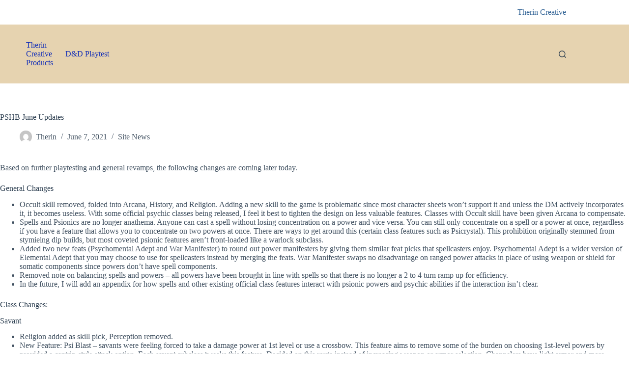

--- FILE ---
content_type: text/html; charset=UTF-8
request_url: https://therincreative.com/2021/06/07/pshb-june-updates/
body_size: 72058
content:
<!doctype html>
<html lang="en-US">
<head>
	
	<meta charset="UTF-8">
	<meta name="viewport" content="width=device-width, initial-scale=1, maximum-scale=5, viewport-fit=cover">
	<link rel="profile" href="https://gmpg.org/xfn/11">

	<meta name='robots' content='index, follow, max-image-preview:large, max-snippet:-1, max-video-preview:-1' />
	<style>img:is([sizes="auto" i], [sizes^="auto," i]) { contain-intrinsic-size: 3000px 1500px }</style>
	
	<!-- This site is optimized with the Yoast SEO plugin v26.8 - https://yoast.com/product/yoast-seo-wordpress/ -->
	<title>PSHB June Updates - Therin Creative</title>
	<link rel="canonical" href="https://therincreative.com/2021/06/07/pshb-june-updates/" />
	<meta property="og:locale" content="en_US" />
	<meta property="og:type" content="article" />
	<meta property="og:title" content="PSHB June Updates - Therin Creative" />
	<meta property="og:description" content="Based on further playtesting and general revamps, the following changes are coming later today. General Changes Occult skill removed, folded into Arcana, History, and Religion. Adding a new skill to the game is problematic since most character sheets won&#8217;t support it and unless the DM actively incorporates it, it becomes useless. With some official psychic [&hellip;]" />
	<meta property="og:url" content="https://therincreative.com/2021/06/07/pshb-june-updates/" />
	<meta property="og:site_name" content="Therin Creative" />
	<meta property="article:published_time" content="2021-06-07T18:03:43+00:00" />
	<meta property="article:modified_time" content="2024-07-05T17:59:42+00:00" />
	<meta name="author" content="Therin" />
	<meta name="twitter:card" content="summary_large_image" />
	<meta name="twitter:label1" content="Written by" />
	<meta name="twitter:data1" content="Therin" />
	<meta name="twitter:label2" content="Est. reading time" />
	<meta name="twitter:data2" content="4 minutes" />
	<script type="application/ld+json" class="yoast-schema-graph">{"@context":"https://schema.org","@graph":[{"@type":"Article","@id":"https://therincreative.com/2021/06/07/pshb-june-updates/#article","isPartOf":{"@id":"https://therincreative.com/2021/06/07/pshb-june-updates/"},"author":{"name":"Therin","@id":"https://therincreative.com/#/schema/person/e77a62e5574ca650ef87656aaa61e5fc"},"headline":"PSHB June Updates","datePublished":"2021-06-07T18:03:43+00:00","dateModified":"2024-07-05T17:59:42+00:00","mainEntityOfPage":{"@id":"https://therincreative.com/2021/06/07/pshb-june-updates/"},"wordCount":708,"articleSection":["Site News"],"inLanguage":"en-US"},{"@type":"WebPage","@id":"https://therincreative.com/2021/06/07/pshb-june-updates/","url":"https://therincreative.com/2021/06/07/pshb-june-updates/","name":"PSHB June Updates - Therin Creative","isPartOf":{"@id":"https://therincreative.com/#website"},"datePublished":"2021-06-07T18:03:43+00:00","dateModified":"2024-07-05T17:59:42+00:00","author":{"@id":"https://therincreative.com/#/schema/person/e77a62e5574ca650ef87656aaa61e5fc"},"breadcrumb":{"@id":"https://therincreative.com/2021/06/07/pshb-june-updates/#breadcrumb"},"inLanguage":"en-US","potentialAction":[{"@type":"ReadAction","target":["https://therincreative.com/2021/06/07/pshb-june-updates/"]}]},{"@type":"BreadcrumbList","@id":"https://therincreative.com/2021/06/07/pshb-june-updates/#breadcrumb","itemListElement":[{"@type":"ListItem","position":1,"name":"Home","item":"https://therincreative.com/"},{"@type":"ListItem","position":2,"name":"PSHB June Updates"}]},{"@type":"WebSite","@id":"https://therincreative.com/#website","url":"https://therincreative.com/","name":"Therin Creative","description":"","potentialAction":[{"@type":"SearchAction","target":{"@type":"EntryPoint","urlTemplate":"https://therincreative.com/?s={search_term_string}"},"query-input":{"@type":"PropertyValueSpecification","valueRequired":true,"valueName":"search_term_string"}}],"inLanguage":"en-US"},{"@type":"Person","@id":"https://therincreative.com/#/schema/person/e77a62e5574ca650ef87656aaa61e5fc","name":"Therin","image":{"@type":"ImageObject","inLanguage":"en-US","@id":"https://therincreative.com/#/schema/person/image/","url":"https://secure.gravatar.com/avatar/bda98f563264441e8461c6a47886011f97d79323d87511d31f4dc469092d2ecc?s=96&d=mm&r=pg","contentUrl":"https://secure.gravatar.com/avatar/bda98f563264441e8461c6a47886011f97d79323d87511d31f4dc469092d2ecc?s=96&d=mm&r=pg","caption":"Therin"},"sameAs":["https://therincreative.com"]}]}</script>
	<!-- / Yoast SEO plugin. -->


<link rel="alternate" type="application/rss+xml" title="Therin Creative &raquo; Feed" href="https://therincreative.com/feed/" />
<link rel="alternate" type="application/rss+xml" title="Therin Creative &raquo; Comments Feed" href="https://therincreative.com/comments/feed/" />
<link rel='stylesheet' id='blocksy-dynamic-global-css' href='https://therincreative.com/wp-content/uploads/blocksy/css/global.css?ver=03027' media='all' />
<link rel='stylesheet' id='wp-block-library-css' href='https://therincreative.com/wp-includes/css/dist/block-library/style.min.css?ver=6.8.3' media='all' />
<style id='pdfemb-pdf-embedder-viewer-style-inline-css'>
.wp-block-pdfemb-pdf-embedder-viewer{max-width:none}

</style>
<style id='global-styles-inline-css'>
:root{--wp--preset--aspect-ratio--square: 1;--wp--preset--aspect-ratio--4-3: 4/3;--wp--preset--aspect-ratio--3-4: 3/4;--wp--preset--aspect-ratio--3-2: 3/2;--wp--preset--aspect-ratio--2-3: 2/3;--wp--preset--aspect-ratio--16-9: 16/9;--wp--preset--aspect-ratio--9-16: 9/16;--wp--preset--color--black: #000000;--wp--preset--color--cyan-bluish-gray: #abb8c3;--wp--preset--color--white: #ffffff;--wp--preset--color--pale-pink: #f78da7;--wp--preset--color--vivid-red: #cf2e2e;--wp--preset--color--luminous-vivid-orange: #ff6900;--wp--preset--color--luminous-vivid-amber: #fcb900;--wp--preset--color--light-green-cyan: #7bdcb5;--wp--preset--color--vivid-green-cyan: #00d084;--wp--preset--color--pale-cyan-blue: #8ed1fc;--wp--preset--color--vivid-cyan-blue: #0693e3;--wp--preset--color--vivid-purple: #9b51e0;--wp--preset--color--palette-color-1: var(--theme-palette-color-1, #e5d6ef);--wp--preset--color--palette-color-2: var(--theme-palette-color-2, #33a370);--wp--preset--color--palette-color-3: var(--theme-palette-color-3, rgba(44, 62, 80, 0.9));--wp--preset--color--palette-color-4: var(--theme-palette-color-4, rgba(44, 62, 80, 1));--wp--preset--color--palette-color-5: var(--theme-palette-color-5, #804332);--wp--preset--gradient--vivid-cyan-blue-to-vivid-purple: linear-gradient(135deg,rgba(6,147,227,1) 0%,rgb(155,81,224) 100%);--wp--preset--gradient--light-green-cyan-to-vivid-green-cyan: linear-gradient(135deg,rgb(122,220,180) 0%,rgb(0,208,130) 100%);--wp--preset--gradient--luminous-vivid-amber-to-luminous-vivid-orange: linear-gradient(135deg,rgba(252,185,0,1) 0%,rgba(255,105,0,1) 100%);--wp--preset--gradient--luminous-vivid-orange-to-vivid-red: linear-gradient(135deg,rgba(255,105,0,1) 0%,rgb(207,46,46) 100%);--wp--preset--gradient--very-light-gray-to-cyan-bluish-gray: linear-gradient(135deg,rgb(238,238,238) 0%,rgb(169,184,195) 100%);--wp--preset--gradient--cool-to-warm-spectrum: linear-gradient(135deg,rgb(74,234,220) 0%,rgb(151,120,209) 20%,rgb(207,42,186) 40%,rgb(238,44,130) 60%,rgb(251,105,98) 80%,rgb(254,248,76) 100%);--wp--preset--gradient--blush-light-purple: linear-gradient(135deg,rgb(255,206,236) 0%,rgb(152,150,240) 100%);--wp--preset--gradient--blush-bordeaux: linear-gradient(135deg,rgb(254,205,165) 0%,rgb(254,45,45) 50%,rgb(107,0,62) 100%);--wp--preset--gradient--luminous-dusk: linear-gradient(135deg,rgb(255,203,112) 0%,rgb(199,81,192) 50%,rgb(65,88,208) 100%);--wp--preset--gradient--pale-ocean: linear-gradient(135deg,rgb(255,245,203) 0%,rgb(182,227,212) 50%,rgb(51,167,181) 100%);--wp--preset--gradient--electric-grass: linear-gradient(135deg,rgb(202,248,128) 0%,rgb(113,206,126) 100%);--wp--preset--gradient--midnight: linear-gradient(135deg,rgb(2,3,129) 0%,rgb(40,116,252) 100%);--wp--preset--gradient--juicy-peach: linear-gradient(to right, #ffecd2 0%, #fcb69f 100%);--wp--preset--gradient--young-passion: linear-gradient(to right, #ff8177 0%, #ff867a 0%, #ff8c7f 21%, #f99185 52%, #cf556c 78%, #b12a5b 100%);--wp--preset--gradient--true-sunset: linear-gradient(to right, #fa709a 0%, #fee140 100%);--wp--preset--gradient--morpheus-den: linear-gradient(to top, #30cfd0 0%, #330867 100%);--wp--preset--gradient--plum-plate: linear-gradient(135deg, #667eea 0%, #764ba2 100%);--wp--preset--gradient--aqua-splash: linear-gradient(15deg, #13547a 0%, #80d0c7 100%);--wp--preset--gradient--love-kiss: linear-gradient(to top, #ff0844 0%, #ffb199 100%);--wp--preset--gradient--new-retrowave: linear-gradient(to top, #3b41c5 0%, #a981bb 49%, #ffc8a9 100%);--wp--preset--gradient--plum-bath: linear-gradient(to top, #cc208e 0%, #6713d2 100%);--wp--preset--gradient--high-flight: linear-gradient(to right, #0acffe 0%, #495aff 100%);--wp--preset--gradient--teen-party: linear-gradient(-225deg, #FF057C 0%, #8D0B93 50%, #321575 100%);--wp--preset--gradient--fabled-sunset: linear-gradient(-225deg, #231557 0%, #44107A 29%, #FF1361 67%, #FFF800 100%);--wp--preset--gradient--arielle-smile: radial-gradient(circle 248px at center, #16d9e3 0%, #30c7ec 47%, #46aef7 100%);--wp--preset--gradient--itmeo-branding: linear-gradient(180deg, #2af598 0%, #009efd 100%);--wp--preset--gradient--deep-blue: linear-gradient(to right, #6a11cb 0%, #2575fc 100%);--wp--preset--gradient--strong-bliss: linear-gradient(to right, #f78ca0 0%, #f9748f 19%, #fd868c 60%, #fe9a8b 100%);--wp--preset--gradient--sweet-period: linear-gradient(to top, #3f51b1 0%, #5a55ae 13%, #7b5fac 25%, #8f6aae 38%, #a86aa4 50%, #cc6b8e 62%, #f18271 75%, #f3a469 87%, #f7c978 100%);--wp--preset--gradient--purple-division: linear-gradient(to top, #7028e4 0%, #e5b2ca 100%);--wp--preset--gradient--cold-evening: linear-gradient(to top, #0c3483 0%, #a2b6df 100%, #6b8cce 100%, #a2b6df 100%);--wp--preset--gradient--mountain-rock: linear-gradient(to right, #868f96 0%, #596164 100%);--wp--preset--gradient--desert-hump: linear-gradient(to top, #c79081 0%, #dfa579 100%);--wp--preset--gradient--ethernal-constance: linear-gradient(to top, #09203f 0%, #537895 100%);--wp--preset--gradient--happy-memories: linear-gradient(-60deg, #ff5858 0%, #f09819 100%);--wp--preset--gradient--grown-early: linear-gradient(to top, #0ba360 0%, #3cba92 100%);--wp--preset--gradient--morning-salad: linear-gradient(-225deg, #B7F8DB 0%, #50A7C2 100%);--wp--preset--gradient--night-call: linear-gradient(-225deg, #AC32E4 0%, #7918F2 48%, #4801FF 100%);--wp--preset--gradient--mind-crawl: linear-gradient(-225deg, #473B7B 0%, #3584A7 51%, #30D2BE 100%);--wp--preset--gradient--angel-care: linear-gradient(-225deg, #FFE29F 0%, #FFA99F 48%, #FF719A 100%);--wp--preset--gradient--juicy-cake: linear-gradient(to top, #e14fad 0%, #f9d423 100%);--wp--preset--gradient--rich-metal: linear-gradient(to right, #d7d2cc 0%, #304352 100%);--wp--preset--gradient--mole-hall: linear-gradient(-20deg, #616161 0%, #9bc5c3 100%);--wp--preset--gradient--cloudy-knoxville: linear-gradient(120deg, #fdfbfb 0%, #ebedee 100%);--wp--preset--gradient--soft-grass: linear-gradient(to top, #c1dfc4 0%, #deecdd 100%);--wp--preset--gradient--saint-petersburg: linear-gradient(135deg, #f5f7fa 0%, #c3cfe2 100%);--wp--preset--gradient--everlasting-sky: linear-gradient(135deg, #fdfcfb 0%, #e2d1c3 100%);--wp--preset--gradient--kind-steel: linear-gradient(-20deg, #e9defa 0%, #fbfcdb 100%);--wp--preset--gradient--over-sun: linear-gradient(60deg, #abecd6 0%, #fbed96 100%);--wp--preset--gradient--premium-white: linear-gradient(to top, #d5d4d0 0%, #d5d4d0 1%, #eeeeec 31%, #efeeec 75%, #e9e9e7 100%);--wp--preset--gradient--clean-mirror: linear-gradient(45deg, #93a5cf 0%, #e4efe9 100%);--wp--preset--gradient--wild-apple: linear-gradient(to top, #d299c2 0%, #fef9d7 100%);--wp--preset--gradient--snow-again: linear-gradient(to top, #e6e9f0 0%, #eef1f5 100%);--wp--preset--gradient--confident-cloud: linear-gradient(to top, #dad4ec 0%, #dad4ec 1%, #f3e7e9 100%);--wp--preset--gradient--glass-water: linear-gradient(to top, #dfe9f3 0%, white 100%);--wp--preset--gradient--perfect-white: linear-gradient(-225deg, #E3FDF5 0%, #FFE6FA 100%);--wp--preset--font-size--small: 13px;--wp--preset--font-size--medium: 20px;--wp--preset--font-size--large: clamp(22px, 1.375rem + ((1vw - 3.2px) * 0.625), 30px);--wp--preset--font-size--x-large: clamp(30px, 1.875rem + ((1vw - 3.2px) * 1.563), 50px);--wp--preset--font-size--xx-large: clamp(45px, 2.813rem + ((1vw - 3.2px) * 2.734), 80px);--wp--preset--spacing--20: 0.44rem;--wp--preset--spacing--30: 0.67rem;--wp--preset--spacing--40: 1rem;--wp--preset--spacing--50: 1.5rem;--wp--preset--spacing--60: 2.25rem;--wp--preset--spacing--70: 3.38rem;--wp--preset--spacing--80: 5.06rem;--wp--preset--shadow--natural: 6px 6px 9px rgba(0, 0, 0, 0.2);--wp--preset--shadow--deep: 12px 12px 50px rgba(0, 0, 0, 0.4);--wp--preset--shadow--sharp: 6px 6px 0px rgba(0, 0, 0, 0.2);--wp--preset--shadow--outlined: 6px 6px 0px -3px rgba(255, 255, 255, 1), 6px 6px rgba(0, 0, 0, 1);--wp--preset--shadow--crisp: 6px 6px 0px rgba(0, 0, 0, 1);}:root { --wp--style--global--content-size: var(--theme-block-max-width);--wp--style--global--wide-size: var(--theme-block-wide-max-width); }:where(body) { margin: 0; }.wp-site-blocks > .alignleft { float: left; margin-right: 2em; }.wp-site-blocks > .alignright { float: right; margin-left: 2em; }.wp-site-blocks > .aligncenter { justify-content: center; margin-left: auto; margin-right: auto; }:where(.wp-site-blocks) > * { margin-block-start: var(--theme-content-spacing); margin-block-end: 0; }:where(.wp-site-blocks) > :first-child { margin-block-start: 0; }:where(.wp-site-blocks) > :last-child { margin-block-end: 0; }:root { --wp--style--block-gap: var(--theme-content-spacing); }:root :where(.is-layout-flow) > :first-child{margin-block-start: 0;}:root :where(.is-layout-flow) > :last-child{margin-block-end: 0;}:root :where(.is-layout-flow) > *{margin-block-start: var(--theme-content-spacing);margin-block-end: 0;}:root :where(.is-layout-constrained) > :first-child{margin-block-start: 0;}:root :where(.is-layout-constrained) > :last-child{margin-block-end: 0;}:root :where(.is-layout-constrained) > *{margin-block-start: var(--theme-content-spacing);margin-block-end: 0;}:root :where(.is-layout-flex){gap: var(--theme-content-spacing);}:root :where(.is-layout-grid){gap: var(--theme-content-spacing);}.is-layout-flow > .alignleft{float: left;margin-inline-start: 0;margin-inline-end: 2em;}.is-layout-flow > .alignright{float: right;margin-inline-start: 2em;margin-inline-end: 0;}.is-layout-flow > .aligncenter{margin-left: auto !important;margin-right: auto !important;}.is-layout-constrained > .alignleft{float: left;margin-inline-start: 0;margin-inline-end: 2em;}.is-layout-constrained > .alignright{float: right;margin-inline-start: 2em;margin-inline-end: 0;}.is-layout-constrained > .aligncenter{margin-left: auto !important;margin-right: auto !important;}.is-layout-constrained > :where(:not(.alignleft):not(.alignright):not(.alignfull)){max-width: var(--wp--style--global--content-size);margin-left: auto !important;margin-right: auto !important;}.is-layout-constrained > .alignwide{max-width: var(--wp--style--global--wide-size);}body .is-layout-flex{display: flex;}.is-layout-flex{flex-wrap: wrap;align-items: center;}.is-layout-flex > :is(*, div){margin: 0;}body .is-layout-grid{display: grid;}.is-layout-grid > :is(*, div){margin: 0;}body{padding-top: 0px;padding-right: 0px;padding-bottom: 0px;padding-left: 0px;}.has-black-color{color: var(--wp--preset--color--black) !important;}.has-cyan-bluish-gray-color{color: var(--wp--preset--color--cyan-bluish-gray) !important;}.has-white-color{color: var(--wp--preset--color--white) !important;}.has-pale-pink-color{color: var(--wp--preset--color--pale-pink) !important;}.has-vivid-red-color{color: var(--wp--preset--color--vivid-red) !important;}.has-luminous-vivid-orange-color{color: var(--wp--preset--color--luminous-vivid-orange) !important;}.has-luminous-vivid-amber-color{color: var(--wp--preset--color--luminous-vivid-amber) !important;}.has-light-green-cyan-color{color: var(--wp--preset--color--light-green-cyan) !important;}.has-vivid-green-cyan-color{color: var(--wp--preset--color--vivid-green-cyan) !important;}.has-pale-cyan-blue-color{color: var(--wp--preset--color--pale-cyan-blue) !important;}.has-vivid-cyan-blue-color{color: var(--wp--preset--color--vivid-cyan-blue) !important;}.has-vivid-purple-color{color: var(--wp--preset--color--vivid-purple) !important;}.has-palette-color-1-color{color: var(--wp--preset--color--palette-color-1) !important;}.has-palette-color-2-color{color: var(--wp--preset--color--palette-color-2) !important;}.has-palette-color-3-color{color: var(--wp--preset--color--palette-color-3) !important;}.has-palette-color-4-color{color: var(--wp--preset--color--palette-color-4) !important;}.has-palette-color-5-color{color: var(--wp--preset--color--palette-color-5) !important;}.has-black-background-color{background-color: var(--wp--preset--color--black) !important;}.has-cyan-bluish-gray-background-color{background-color: var(--wp--preset--color--cyan-bluish-gray) !important;}.has-white-background-color{background-color: var(--wp--preset--color--white) !important;}.has-pale-pink-background-color{background-color: var(--wp--preset--color--pale-pink) !important;}.has-vivid-red-background-color{background-color: var(--wp--preset--color--vivid-red) !important;}.has-luminous-vivid-orange-background-color{background-color: var(--wp--preset--color--luminous-vivid-orange) !important;}.has-luminous-vivid-amber-background-color{background-color: var(--wp--preset--color--luminous-vivid-amber) !important;}.has-light-green-cyan-background-color{background-color: var(--wp--preset--color--light-green-cyan) !important;}.has-vivid-green-cyan-background-color{background-color: var(--wp--preset--color--vivid-green-cyan) !important;}.has-pale-cyan-blue-background-color{background-color: var(--wp--preset--color--pale-cyan-blue) !important;}.has-vivid-cyan-blue-background-color{background-color: var(--wp--preset--color--vivid-cyan-blue) !important;}.has-vivid-purple-background-color{background-color: var(--wp--preset--color--vivid-purple) !important;}.has-palette-color-1-background-color{background-color: var(--wp--preset--color--palette-color-1) !important;}.has-palette-color-2-background-color{background-color: var(--wp--preset--color--palette-color-2) !important;}.has-palette-color-3-background-color{background-color: var(--wp--preset--color--palette-color-3) !important;}.has-palette-color-4-background-color{background-color: var(--wp--preset--color--palette-color-4) !important;}.has-palette-color-5-background-color{background-color: var(--wp--preset--color--palette-color-5) !important;}.has-black-border-color{border-color: var(--wp--preset--color--black) !important;}.has-cyan-bluish-gray-border-color{border-color: var(--wp--preset--color--cyan-bluish-gray) !important;}.has-white-border-color{border-color: var(--wp--preset--color--white) !important;}.has-pale-pink-border-color{border-color: var(--wp--preset--color--pale-pink) !important;}.has-vivid-red-border-color{border-color: var(--wp--preset--color--vivid-red) !important;}.has-luminous-vivid-orange-border-color{border-color: var(--wp--preset--color--luminous-vivid-orange) !important;}.has-luminous-vivid-amber-border-color{border-color: var(--wp--preset--color--luminous-vivid-amber) !important;}.has-light-green-cyan-border-color{border-color: var(--wp--preset--color--light-green-cyan) !important;}.has-vivid-green-cyan-border-color{border-color: var(--wp--preset--color--vivid-green-cyan) !important;}.has-pale-cyan-blue-border-color{border-color: var(--wp--preset--color--pale-cyan-blue) !important;}.has-vivid-cyan-blue-border-color{border-color: var(--wp--preset--color--vivid-cyan-blue) !important;}.has-vivid-purple-border-color{border-color: var(--wp--preset--color--vivid-purple) !important;}.has-palette-color-1-border-color{border-color: var(--wp--preset--color--palette-color-1) !important;}.has-palette-color-2-border-color{border-color: var(--wp--preset--color--palette-color-2) !important;}.has-palette-color-3-border-color{border-color: var(--wp--preset--color--palette-color-3) !important;}.has-palette-color-4-border-color{border-color: var(--wp--preset--color--palette-color-4) !important;}.has-palette-color-5-border-color{border-color: var(--wp--preset--color--palette-color-5) !important;}.has-vivid-cyan-blue-to-vivid-purple-gradient-background{background: var(--wp--preset--gradient--vivid-cyan-blue-to-vivid-purple) !important;}.has-light-green-cyan-to-vivid-green-cyan-gradient-background{background: var(--wp--preset--gradient--light-green-cyan-to-vivid-green-cyan) !important;}.has-luminous-vivid-amber-to-luminous-vivid-orange-gradient-background{background: var(--wp--preset--gradient--luminous-vivid-amber-to-luminous-vivid-orange) !important;}.has-luminous-vivid-orange-to-vivid-red-gradient-background{background: var(--wp--preset--gradient--luminous-vivid-orange-to-vivid-red) !important;}.has-very-light-gray-to-cyan-bluish-gray-gradient-background{background: var(--wp--preset--gradient--very-light-gray-to-cyan-bluish-gray) !important;}.has-cool-to-warm-spectrum-gradient-background{background: var(--wp--preset--gradient--cool-to-warm-spectrum) !important;}.has-blush-light-purple-gradient-background{background: var(--wp--preset--gradient--blush-light-purple) !important;}.has-blush-bordeaux-gradient-background{background: var(--wp--preset--gradient--blush-bordeaux) !important;}.has-luminous-dusk-gradient-background{background: var(--wp--preset--gradient--luminous-dusk) !important;}.has-pale-ocean-gradient-background{background: var(--wp--preset--gradient--pale-ocean) !important;}.has-electric-grass-gradient-background{background: var(--wp--preset--gradient--electric-grass) !important;}.has-midnight-gradient-background{background: var(--wp--preset--gradient--midnight) !important;}.has-juicy-peach-gradient-background{background: var(--wp--preset--gradient--juicy-peach) !important;}.has-young-passion-gradient-background{background: var(--wp--preset--gradient--young-passion) !important;}.has-true-sunset-gradient-background{background: var(--wp--preset--gradient--true-sunset) !important;}.has-morpheus-den-gradient-background{background: var(--wp--preset--gradient--morpheus-den) !important;}.has-plum-plate-gradient-background{background: var(--wp--preset--gradient--plum-plate) !important;}.has-aqua-splash-gradient-background{background: var(--wp--preset--gradient--aqua-splash) !important;}.has-love-kiss-gradient-background{background: var(--wp--preset--gradient--love-kiss) !important;}.has-new-retrowave-gradient-background{background: var(--wp--preset--gradient--new-retrowave) !important;}.has-plum-bath-gradient-background{background: var(--wp--preset--gradient--plum-bath) !important;}.has-high-flight-gradient-background{background: var(--wp--preset--gradient--high-flight) !important;}.has-teen-party-gradient-background{background: var(--wp--preset--gradient--teen-party) !important;}.has-fabled-sunset-gradient-background{background: var(--wp--preset--gradient--fabled-sunset) !important;}.has-arielle-smile-gradient-background{background: var(--wp--preset--gradient--arielle-smile) !important;}.has-itmeo-branding-gradient-background{background: var(--wp--preset--gradient--itmeo-branding) !important;}.has-deep-blue-gradient-background{background: var(--wp--preset--gradient--deep-blue) !important;}.has-strong-bliss-gradient-background{background: var(--wp--preset--gradient--strong-bliss) !important;}.has-sweet-period-gradient-background{background: var(--wp--preset--gradient--sweet-period) !important;}.has-purple-division-gradient-background{background: var(--wp--preset--gradient--purple-division) !important;}.has-cold-evening-gradient-background{background: var(--wp--preset--gradient--cold-evening) !important;}.has-mountain-rock-gradient-background{background: var(--wp--preset--gradient--mountain-rock) !important;}.has-desert-hump-gradient-background{background: var(--wp--preset--gradient--desert-hump) !important;}.has-ethernal-constance-gradient-background{background: var(--wp--preset--gradient--ethernal-constance) !important;}.has-happy-memories-gradient-background{background: var(--wp--preset--gradient--happy-memories) !important;}.has-grown-early-gradient-background{background: var(--wp--preset--gradient--grown-early) !important;}.has-morning-salad-gradient-background{background: var(--wp--preset--gradient--morning-salad) !important;}.has-night-call-gradient-background{background: var(--wp--preset--gradient--night-call) !important;}.has-mind-crawl-gradient-background{background: var(--wp--preset--gradient--mind-crawl) !important;}.has-angel-care-gradient-background{background: var(--wp--preset--gradient--angel-care) !important;}.has-juicy-cake-gradient-background{background: var(--wp--preset--gradient--juicy-cake) !important;}.has-rich-metal-gradient-background{background: var(--wp--preset--gradient--rich-metal) !important;}.has-mole-hall-gradient-background{background: var(--wp--preset--gradient--mole-hall) !important;}.has-cloudy-knoxville-gradient-background{background: var(--wp--preset--gradient--cloudy-knoxville) !important;}.has-soft-grass-gradient-background{background: var(--wp--preset--gradient--soft-grass) !important;}.has-saint-petersburg-gradient-background{background: var(--wp--preset--gradient--saint-petersburg) !important;}.has-everlasting-sky-gradient-background{background: var(--wp--preset--gradient--everlasting-sky) !important;}.has-kind-steel-gradient-background{background: var(--wp--preset--gradient--kind-steel) !important;}.has-over-sun-gradient-background{background: var(--wp--preset--gradient--over-sun) !important;}.has-premium-white-gradient-background{background: var(--wp--preset--gradient--premium-white) !important;}.has-clean-mirror-gradient-background{background: var(--wp--preset--gradient--clean-mirror) !important;}.has-wild-apple-gradient-background{background: var(--wp--preset--gradient--wild-apple) !important;}.has-snow-again-gradient-background{background: var(--wp--preset--gradient--snow-again) !important;}.has-confident-cloud-gradient-background{background: var(--wp--preset--gradient--confident-cloud) !important;}.has-glass-water-gradient-background{background: var(--wp--preset--gradient--glass-water) !important;}.has-perfect-white-gradient-background{background: var(--wp--preset--gradient--perfect-white) !important;}.has-small-font-size{font-size: var(--wp--preset--font-size--small) !important;}.has-medium-font-size{font-size: var(--wp--preset--font-size--medium) !important;}.has-large-font-size{font-size: var(--wp--preset--font-size--large) !important;}.has-x-large-font-size{font-size: var(--wp--preset--font-size--x-large) !important;}.has-xx-large-font-size{font-size: var(--wp--preset--font-size--xx-large) !important;}
:root :where(.wp-block-pullquote){font-size: clamp(0.984em, 0.984rem + ((1vw - 0.2em) * 0.645), 1.5em);line-height: 1.6;}
</style>
<link rel='stylesheet' id='ct-main-styles-css' href='https://therincreative.com/wp-content/themes/blocksy/static/bundle/main.min.css?ver=2.1.25' media='all' />
<link rel='stylesheet' id='ct-page-title-styles-css' href='https://therincreative.com/wp-content/themes/blocksy/static/bundle/page-title.min.css?ver=2.1.25' media='all' />
<link rel='stylesheet' id='ct-wpforms-styles-css' href='https://therincreative.com/wp-content/themes/blocksy/static/bundle/wpforms.min.css?ver=2.1.25' media='all' />
<link rel='stylesheet' id='wp-pagenavi-css' href='https://therincreative.com/wp-content/plugins/wp-pagenavi/pagenavi-css.css?ver=2.70' media='all' />
<link rel="https://api.w.org/" href="https://therincreative.com/wp-json/" /><link rel="alternate" title="JSON" type="application/json" href="https://therincreative.com/wp-json/wp/v2/posts/2396" /><link rel="EditURI" type="application/rsd+xml" title="RSD" href="https://therincreative.com/xmlrpc.php?rsd" />
<meta name="generator" content="WordPress 6.8.3" />
<link rel='shortlink' href='https://therincreative.com/?p=2396' />
<link rel="alternate" title="oEmbed (JSON)" type="application/json+oembed" href="https://therincreative.com/wp-json/oembed/1.0/embed?url=https%3A%2F%2Ftherincreative.com%2F2021%2F06%2F07%2Fpshb-june-updates%2F" />
<link rel="alternate" title="oEmbed (XML)" type="text/xml+oembed" href="https://therincreative.com/wp-json/oembed/1.0/embed?url=https%3A%2F%2Ftherincreative.com%2F2021%2F06%2F07%2Fpshb-june-updates%2F&#038;format=xml" />
<noscript><link rel='stylesheet' href='https://therincreative.com/wp-content/themes/blocksy/static/bundle/no-scripts.min.css' type='text/css'></noscript>
<style>.recentcomments a{display:inline !important;padding:0 !important;margin:0 !important;}</style><style id="uagb-style-conditional-extension">@media (min-width: 1025px){body .uag-hide-desktop.uagb-google-map__wrap,body .uag-hide-desktop{display:none !important}}@media (min-width: 768px) and (max-width: 1024px){body .uag-hide-tab.uagb-google-map__wrap,body .uag-hide-tab{display:none !important}}@media (max-width: 767px){body .uag-hide-mob.uagb-google-map__wrap,body .uag-hide-mob{display:none !important}}</style>	</head>


<body class="wp-singular post-template-default single single-post postid-2396 single-format-standard wp-embed-responsive wp-theme-blocksy" data-link="type-2" data-prefix="single_blog_post" data-header="type-1" data-footer="type-1" itemscope="itemscope" itemtype="https://schema.org/Blog">

<a class="skip-link screen-reader-text" href="#main">Skip to content</a><div class="ct-drawer-canvas" data-location="start">
		<div id="search-modal" class="ct-panel" data-behaviour="modal" role="dialog" aria-label="Search modal" inert>
			<div class="ct-panel-actions">
				<button class="ct-toggle-close" data-type="type-1" aria-label="Close search modal">
					<svg class="ct-icon" width="12" height="12" viewBox="0 0 15 15"><path d="M1 15a1 1 0 01-.71-.29 1 1 0 010-1.41l5.8-5.8-5.8-5.8A1 1 0 011.7.29l5.8 5.8 5.8-5.8a1 1 0 011.41 1.41l-5.8 5.8 5.8 5.8a1 1 0 01-1.41 1.41l-5.8-5.8-5.8 5.8A1 1 0 011 15z"/></svg>				</button>
			</div>

			<div class="ct-panel-content">
				

<form role="search" method="get" class="ct-search-form"  action="https://therincreative.com/" aria-haspopup="listbox" data-live-results="thumbs">

	<input
		type="search" class="modal-field"		placeholder="Search"
		value=""
		name="s"
		autocomplete="off"
		title="Search for..."
		aria-label="Search for..."
			>

	<div class="ct-search-form-controls">
		
		<button type="submit" class="wp-element-button" data-button="icon" aria-label="Search button">
			<svg class="ct-icon ct-search-button-content" aria-hidden="true" width="15" height="15" viewBox="0 0 15 15"><path d="M14.8,13.7L12,11c0.9-1.2,1.5-2.6,1.5-4.2c0-3.7-3-6.8-6.8-6.8S0,3,0,6.8s3,6.8,6.8,6.8c1.6,0,3.1-0.6,4.2-1.5l2.8,2.8c0.1,0.1,0.3,0.2,0.5,0.2s0.4-0.1,0.5-0.2C15.1,14.5,15.1,14,14.8,13.7z M1.5,6.8c0-2.9,2.4-5.2,5.2-5.2S12,3.9,12,6.8S9.6,12,6.8,12S1.5,9.6,1.5,6.8z"/></svg>
			<span class="ct-ajax-loader">
				<svg viewBox="0 0 24 24">
					<circle cx="12" cy="12" r="10" opacity="0.2" fill="none" stroke="currentColor" stroke-miterlimit="10" stroke-width="2"/>

					<path d="m12,2c5.52,0,10,4.48,10,10" fill="none" stroke="currentColor" stroke-linecap="round" stroke-miterlimit="10" stroke-width="2">
						<animateTransform
							attributeName="transform"
							attributeType="XML"
							type="rotate"
							dur="0.6s"
							from="0 12 12"
							to="360 12 12"
							repeatCount="indefinite"
						/>
					</path>
				</svg>
			</span>
		</button>

		
					<input type="hidden" name="ct_post_type" value="post:page">
		
		

			</div>

			<div class="screen-reader-text" aria-live="polite" role="status">
			No results		</div>
	
</form>


			</div>
		</div>

		<div id="offcanvas" class="ct-panel ct-header" data-behaviour="right-side" role="dialog" aria-label="Offcanvas modal" inert=""><div class="ct-panel-inner">
		<div class="ct-panel-actions">
			
			<button class="ct-toggle-close" data-type="type-1" aria-label="Close drawer">
				<svg class="ct-icon" width="12" height="12" viewBox="0 0 15 15"><path d="M1 15a1 1 0 01-.71-.29 1 1 0 010-1.41l5.8-5.8-5.8-5.8A1 1 0 011.7.29l5.8 5.8 5.8-5.8a1 1 0 011.41 1.41l-5.8 5.8 5.8 5.8a1 1 0 01-1.41 1.41l-5.8-5.8-5.8 5.8A1 1 0 011 15z"/></svg>
			</button>
		</div>
		<div class="ct-panel-content" data-device="desktop"><div class="ct-panel-content-inner"></div></div><div class="ct-panel-content" data-device="mobile"><div class="ct-panel-content-inner">
<nav
	class="mobile-menu menu-container"
	data-id="mobile-menu" data-interaction="click" data-toggle-type="type-1" data-submenu-dots="yes"	>

	<ul><li class="page_item page-item-906"><a href="https://therincreative.com/5e-options/" class="ct-menu-link">5e Options</a></li><li class="page_item page-item-423"><a href="https://therincreative.com/5epsi-race-halfgiant/" class="ct-menu-link">5epsi-race-halfgiant</a></li><li class="page_item page-item-1450"><a href="https://therincreative.com/aronars-armory/" class="ct-menu-link">Aronar&#8217;s Armory</a></li><li class="page_item page-item-943"><a href="https://therincreative.com/aronars-exotic-armory/" class="ct-menu-link">Aronar&#8217;s Exotic Armory</a></li><li class="page_item page-item-1964"><a href="https://therincreative.com/aronars-menagerie/" class="ct-menu-link">Aronar&#8217;s Menagerie</a></li><li class="page_item page-item-1970"><a href="https://therincreative.com/aronars-menagerie-beastbycr/" class="ct-menu-link">aronars-menagerie-beastbycr</a></li><li class="page_item page-item-1481"><a href="https://therincreative.com/atoe-class-channeler-elementalscion/" class="ct-menu-link">AToE Class Channeler &#8211; Elemental Scion</a></li><li class="page_item page-item-2740"><a href="https://therincreative.com/atoe-class-channeler-farreach/" class="ct-menu-link">AToE Class Channeler &#8211; Far Reach</a></li><li class="page_item page-item-1482"><a href="https://therincreative.com/atoe-class-channeler-polaris/" class="ct-menu-link">AToE Class Channeler &#8211; Polaris</a></li><li class="page_item page-item-1536"><a href="https://therincreative.com/atoe-class-savant-occultism/" class="ct-menu-link">AToE Class Savant &#8211; Occultism</a></li><li class="page_item page-item-1107"><a href="https://therincreative.com/atoe-class-savant-orderoftrance/" class="ct-menu-link">AToE Class Savant &#8211; Order of Trance</a></li><li class="page_item page-item-2941"><a href="https://therincreative.com/atoe-class-transcendent-fracturedmutant/" class="ct-menu-link">AToE Class Transcendent &#8211; Fractured Mutant</a></li><li class="page_item page-item-2564"><a href="https://therincreative.com/atoe-class-transcendent-primordian/" class="ct-menu-link">AToE Class Transcendent &#8211; Primordian</a></li><li class="page_item page-item-1483"><a href="https://therincreative.com/atoe-class-transcendent-vitiate/" class="ct-menu-link">AToE Class Transcendent &#8211; Vitiate</a></li><li class="page_item page-item-3091"><a href="https://therincreative.com/atoe-coreexpansion-adventuringoptions/" class="ct-menu-link">AToE-CoreExpansion-AdventuringOptions</a></li><li class="page_item page-item-3079"><a href="https://therincreative.com/atoe-coreexpansion-channeleroptions/" class="ct-menu-link">AToE-CoreExpansion-ChannelerOptions</a></li><li class="page_item page-item-3088"><a href="https://therincreative.com/atoe-coreexpansion-combatoptions/" class="ct-menu-link">AToE-CoreExpansion-CombatOptions</a></li><li class="page_item page-item-3087"><a href="https://therincreative.com/atoe-coreexpansion-multiclassvariant/" class="ct-menu-link">AToE-CoreExpansion-MulticlassVariant</a></li><li class="page_item page-item-3089"><a href="https://therincreative.com/atoe-coreexpansion-pcoptions/" class="ct-menu-link">AToE-CoreExpansion-PCOptions</a></li><li class="page_item page-item-3064"><a href="https://therincreative.com/atoe-grimoire-conjuretables/" class="ct-menu-link">AToE-Grimoire-ConjureTables</a></li><li class="page_item page-item-3065"><a href="https://therincreative.com/atoe-grimoire-conjuretables-animals/" class="ct-menu-link">AToE-Grimoire-ConjureTables-Animals</a></li><li class="page_item page-item-3066"><a href="https://therincreative.com/atoe-grimoire-conjuretables-minorelementals/" class="ct-menu-link">AToE-Grimoire-ConjureTables-MinorElementals</a></li><li class="page_item page-item-3067"><a href="https://therincreative.com/atoe-grimoire-conjuretables-woodlandbeings/" class="ct-menu-link">AToE-Grimoire-ConjureTables-WoodlandBeings</a></li><li class="page_item page-item-5731"><a href="https://therincreative.com/classic-multiclass/" class="ct-menu-link">Classic Multiclass</a></li><li class="page_item page-item-5530"><a href="https://therincreative.com/dndplaytest/" class="ct-menu-link">D&amp;D Playtest</a></li><li class="page_item page-item-5893"><a href="https://therincreative.com/expanded-series/" class="ct-menu-link">Expanded Series</a></li><li class="page_item page-item-1454"><a href="https://therincreative.com/options-fightingstyles/" class="ct-menu-link">options-fightingstyles</a></li><li class="page_item page-item-1457"><a href="https://therincreative.com/options-proficiency/" class="ct-menu-link">options-proficiency</a></li><li class="page_item page-item-1978"><a href="https://therincreative.com/options-skill-taming/" class="ct-menu-link">options-skill-taming</a></li><li class="page_item page-item-42"><a href="https://therincreative.com/pshbsurvey/" class="ct-menu-link">Playtest Feedback</a></li><li class="page_item page-item-1453"><a href="https://therincreative.com/playtest-armoryadventuringgear/" class="ct-menu-link">Playtest-ArmoryAdventuringGear</a></li><li class="page_item page-item-829"><a href="https://therincreative.com/playtest-armoryfeats/" class="ct-menu-link">Playtest-ArmoryFeats</a></li><li class="page_item page-item-82"><a href="https://therincreative.com/playtest-armoryweaponsarmor/" class="ct-menu-link">Playtest-ArmoryWeaponsArmor</a></li><li class="page_item page-item-5760"><a href="https://therincreative.com/playtest-artificerautogunner/" class="ct-menu-link">Playtest-ArtificerAutogunner</a></li><li class="page_item page-item-2758"><a href="https://therincreative.com/playtest-artificerchymist/" class="ct-menu-link">Playtest-ArtificerChymist</a></li><li class="page_item page-item-5758"><a href="https://therincreative.com/playtest-artificercreateyourown/" class="ct-menu-link">Playtest-ArtificerCreateYourOwn</a></li><li class="page_item page-item-2760"><a href="https://therincreative.com/playtest-artificerdiabolist/" class="ct-menu-link">Playtest-ArtificerDiabolist</a></li><li class="page_item page-item-2759"><a href="https://therincreative.com/playtest-artificerfashionbinder/" class="ct-menu-link">Playtest-ArtificerFashionBinder</a></li><li class="page_item page-item-5761"><a href="https://therincreative.com/playtest-artificerharmonizer/" class="ct-menu-link">Playtest-ArtificerHarmonizer</a></li><li class="page_item page-item-3279"><a href="https://therincreative.com/playtest-artificeroptions/" class="ct-menu-link">Playtest-ArtificerOptions</a></li><li class="page_item page-item-5762"><a href="https://therincreative.com/playtest-artificerphantasmalist/" class="ct-menu-link">Playtest-ArtificerPhantasmalist</a></li><li class="page_item page-item-5759"><a href="https://therincreative.com/playtest-artificervoltaicinfuser/" class="ct-menu-link">Playtest-ArtificerVoltaicInfuser</a></li><li class="page_item page-item-2733"><a href="https://therincreative.com/playtest-barbarianhowlingwinds/" class="ct-menu-link">Playtest-BarbarianHowlingWinds</a></li><li class="page_item page-item-6087"><a href="https://therincreative.com/playtest-barbarianiron/" class="ct-menu-link">Playtest-BarbarianIron</a></li><li class="page_item page-item-6088"><a href="https://therincreative.com/playtest-barbarianmakeyourown/" class="ct-menu-link">Playtest-BarbarianMakeYourOwn</a></li><li class="page_item page-item-3753"><a href="https://therincreative.com/playtest-barbarianoptions/" class="ct-menu-link">Playtest-BarbarianOptions</a></li><li class="page_item page-item-1539"><a href="https://therincreative.com/playtest-barbarianshamanicadherent/" class="ct-menu-link">Playtest-BarbarianShamanicAdherent</a></li><li class="page_item page-item-2736"><a href="https://therincreative.com/playtest-barbarianspiritbonds/" class="ct-menu-link">Playtest-BarbarianSpiritBonds</a></li><li class="page_item page-item-6118"><a href="https://therincreative.com/playtest-bardbombast/" class="ct-menu-link">Playtest-BardBombast</a></li><li class="page_item page-item-6119"><a href="https://therincreative.com/playtest-bardcreateyourown/" class="ct-menu-link">Playtest-BardCreateYourOwn</a></li><li class="page_item page-item-2761"><a href="https://therincreative.com/playtest-bardhexes/" class="ct-menu-link">Playtest-BardHexes</a></li><li class="page_item page-item-954"><a href="https://therincreative.com/playtest-bardmotion/" class="ct-menu-link">Playtest-BardMotion</a></li><li class="page_item page-item-3078"><a href="https://therincreative.com/playtest-bardoptions/" class="ct-menu-link">Playtest-BardOptions</a></li><li class="page_item page-item-2738"><a href="https://therincreative.com/playtest-bardtheplanes/" class="ct-menu-link">Playtest-BardthePlanes</a></li><li class="page_item page-item-5582"><a href="https://therincreative.com/playtest-beastinteractions/" class="ct-menu-link">Playtest-BeastInteractions</a></li><li class="page_item page-item-6060"><a href="https://therincreative.com/playtest-clericcreateyourown/" class="ct-menu-link">Playtest-ClericCreateYourOwn</a></li><li class="page_item page-item-3080"><a href="https://therincreative.com/playtest-clericoptions/" class="ct-menu-link">Playtest-ClericOptions</a></li><li class="page_item page-item-2938"><a href="https://therincreative.com/playtest-clericsacrificedomain/" class="ct-menu-link">Playtest-ClericSacrificeDomain</a></li><li class="page_item page-item-2940"><a href="https://therincreative.com/playtest-clericwrathdomain/" class="ct-menu-link">Playtest-ClericWrathDomain</a></li><li class="page_item page-item-5586"><a href="https://therincreative.com/playtest-commandingbeast/" class="ct-menu-link">Playtest-CommandingBeast</a></li><li class="page_item page-item-5580"><a href="https://therincreative.com/playtest-dealingwithbeasts/" class="ct-menu-link">Playtest-DealingWithBeasts</a></li><li class="page_item page-item-5799"><a href="https://therincreative.com/playtest-druidbalance/" class="ct-menu-link">Playtest-DruidBalance</a></li><li class="page_item page-item-5797"><a href="https://therincreative.com/playtest-druidcreateyourown/" class="ct-menu-link">Playtest-DruidCreateYourOwn</a></li><li class="page_item page-item-5798"><a href="https://therincreative.com/playtest-druidembers/" class="ct-menu-link">Playtest-DruidEmbers</a></li><li class="page_item page-item-5800"><a href="https://therincreative.com/playtest-druidoptions/" class="ct-menu-link">Playtest-DruidOptions</a></li><li class="page_item page-item-865"><a href="https://therincreative.com/playtest-druidseasons/" class="ct-menu-link">Playtest-DruidSeasons</a></li><li class="page_item page-item-2764"><a href="https://therincreative.com/playtest-druiduntamed/" class="ct-menu-link">Playtest-DruidUntamed</a></li><li class="page_item page-item-5778"><a href="https://therincreative.com/playtest-fighterbanneret/" class="ct-menu-link">Playtest-FighterBanneret</a></li><li class="page_item page-item-5777"><a href="https://therincreative.com/playtest-fighterbrawler/" class="ct-menu-link">Playtest-FighterBrawler</a></li><li class="page_item page-item-2742"><a href="https://therincreative.com/playtest-fightercrashingvanguard/" class="ct-menu-link">Playtest-FighterCrashingVanguard</a></li><li class="page_item page-item-5788"><a href="https://therincreative.com/playtest-fightercreateyourown/" class="ct-menu-link">Playtest-FighterCreateYourOwn</a></li><li class="page_item page-item-1537"><a href="https://therincreative.com/playtest-fighterdefender/" class="ct-menu-link">Playtest-FighterDefender</a></li><li class="page_item page-item-5779"><a href="https://therincreative.com/playtest-fighterdervish/" class="ct-menu-link">Playtest-FighterDervish</a></li><li class="page_item page-item-5776"><a href="https://therincreative.com/playtest-fighterlightninglord/" class="ct-menu-link">Playtest-FighterLightningLord</a></li><li class="page_item page-item-3083"><a href="https://therincreative.com/playtest-fighteroptions/" class="ct-menu-link">Playtest-FighterOptions</a></li><li class="page_item page-item-3062"><a href="https://therincreative.com/playtest-grimoirefeats/" class="ct-menu-link">Playtest-GrimoireFeats</a></li><li class="page_item page-item-5812"><a href="https://therincreative.com/playtest-magi/" class="ct-menu-link">Playtest-Magi</a></li><li class="page_item page-item-5811"><a href="https://therincreative.com/playtest-magihermit/" class="ct-menu-link">Playtest-MagiHermit</a></li><li class="page_item page-item-5928"><a href="https://therincreative.com/playtest-metaphysicist/" class="ct-menu-link">playtest-metaphysicist</a></li><li class="page_item page-item-5927"><a href="https://therincreative.com/playtest-metaphysicistamalgamatedarmament/" class="ct-menu-link">playtest-metaphysicistamalgamatedarmament</a></li><li class="page_item page-item-5926"><a href="https://therincreative.com/playtest-metaphysicistempyrealagent/" class="ct-menu-link">playtest-metaphysicistempyrealagent</a></li><li class="page_item page-item-5924"><a href="https://therincreative.com/playtest-metaphysicistoptions/" class="ct-menu-link">playtest-metaphysicistoptions</a></li><li class="page_item page-item-5925"><a href="https://therincreative.com/playtest-metaphysicistspiritentreaty/" class="ct-menu-link">playtest-metaphysicistspiritentreaty</a></li><li class="page_item page-item-5608"><a href="https://therincreative.com/playtest-monkcreateyourown/" class="ct-menu-link">Playtest-MonkCreateYourOwn</a></li><li class="page_item page-item-5611"><a href="https://therincreative.com/playtest-monkhermeticism/" class="ct-menu-link">Playtest-MonkHermeticism</a></li><li class="page_item page-item-5610"><a href="https://therincreative.com/playtest-monkninja/" class="ct-menu-link">Playtest-MonkNinja</a></li><li class="page_item page-item-5609"><a href="https://therincreative.com/playtest-monkoptions/" class="ct-menu-link">Playtest-MonkOptions</a></li><li class="page_item page-item-5612"><a href="https://therincreative.com/playtest-monksteelbreath/" class="ct-menu-link">Playtest-MonkSteelBreath</a></li><li class="page_item page-item-5613"><a href="https://therincreative.com/playtest-monkwebs/" class="ct-menu-link">Playtest-MonkWebs</a></li><li class="page_item page-item-6070"><a href="https://therincreative.com/playtest-paladincreateyourown/" class="ct-menu-link">Playtest-PaladinCreateYourOwn</a></li><li class="page_item page-item-6071"><a href="https://therincreative.com/playtest-paladinoathchivalry/" class="ct-menu-link">Playtest-PaladinOathChivalry</a></li><li class="page_item page-item-6072"><a href="https://therincreative.com/playtest-paladinoathcrescentlight/" class="ct-menu-link">Playtest-PaladinOathCrescentLight</a></li><li class="page_item page-item-1054"><a href="https://therincreative.com/playtest-paladinoathinspiration/" class="ct-menu-link">Playtest-PaladinOathInspiration</a></li><li class="page_item page-item-89"><a href="https://therincreative.com/playtest-paladinoathsohei/" class="ct-menu-link">Playtest-PaladinOathSohei</a></li><li class="page_item page-item-3084"><a href="https://therincreative.com/playtest-paladinoptions/" class="ct-menu-link">Playtest-PaladinOptions</a></li><li class="page_item page-item-5542"><a href="https://therincreative.com/playtest-rangercreateyourown/" class="ct-menu-link">Playtest-RangerCreateYourOwn</a></li><li class="page_item page-item-5541"><a href="https://therincreative.com/playtest-rangerkite/" class="ct-menu-link">Playtest-RangerKite</a></li><li class="page_item page-item-3085"><a href="https://therincreative.com/playtest-rangeroptions/" class="ct-menu-link">Playtest-RangerOptions</a></li><li class="page_item page-item-1103"><a href="https://therincreative.com/playtest-rangerseeker/" class="ct-menu-link">Playtest-RangerSeeker</a></li><li class="page_item page-item-1100"><a href="https://therincreative.com/playtest-rangersleuth/" class="ct-menu-link">Playtest-RangerSleuth</a></li><li class="page_item page-item-866"><a href="https://therincreative.com/playtest-rangerzephyr/" class="ct-menu-link">Playtest-RangerZephyr</a></li><li class="page_item page-item-2744"><a href="https://therincreative.com/playtest-rogueacrobat/" class="ct-menu-link">Playtest-RogueAcrobat</a></li><li class="page_item page-item-5914"><a href="https://therincreative.com/playtest-roguecreateyourown/" class="ct-menu-link">Playtest-RogueCreateYourOwn</a></li><li class="page_item page-item-2746"><a href="https://therincreative.com/playtest-roguedevoutagent/" class="ct-menu-link">Playtest-RogueDevoutAgent</a></li><li class="page_item page-item-955"><a href="https://therincreative.com/playtest-rogueenforcer/" class="ct-menu-link">Playtest-RogueEnforcer</a></li><li class="page_item page-item-5915"><a href="https://therincreative.com/playtest-roguegadgeteer/" class="ct-menu-link">Playtest-RogueGadgeteer</a></li><li class="page_item page-item-3092"><a href="https://therincreative.com/playtest-rogueoptions/" class="ct-menu-link">Playtest-RogueOptions</a></li><li class="page_item page-item-5601"><a href="https://therincreative.com/playtest-skald/" class="ct-menu-link">Playtest-Skald</a></li><li class="page_item page-item-5602"><a href="https://therincreative.com/playtest-skaldchanter/" class="ct-menu-link">Playtest-SkaldChanter</a></li><li class="page_item page-item-5645"><a href="https://therincreative.com/playtest-sorcererarboreal/" class="ct-menu-link">Playtest-SorcererArboreal</a></li><li class="page_item page-item-5651"><a href="https://therincreative.com/playtest-sorcerercreateyourown/" class="ct-menu-link">Playtest-SorcererCreateYourOwn</a></li><li class="page_item page-item-3086"><a href="https://therincreative.com/playtest-sorcereroptions/" class="ct-menu-link">Playtest-SorcererOptions</a></li><li class="page_item page-item-1049"><a href="https://therincreative.com/playtest-sorcererrimewoad/" class="ct-menu-link">Playtest-SorcererRimewoad</a></li><li class="page_item page-item-953"><a href="https://therincreative.com/playtest-sorcererschismsoul/" class="ct-menu-link">Playtest-SorcererSchismSoul</a></li><li class="page_item page-item-2763"><a href="https://therincreative.com/playtest-sorcererslitherscale/" class="ct-menu-link">Playtest-SorcererSlitherscale</a></li><li class="page_item page-item-5661"><a href="https://therincreative.com/playtest-tactician/" class="ct-menu-link">Playtest-Tactician</a></li><li class="page_item page-item-5660"><a href="https://therincreative.com/playtest-tacticianarmsmaster/" class="ct-menu-link">Playtest-TacticianArmsmaster</a></li><li class="page_item page-item-5659"><a href="https://therincreative.com/playtest-tacticiandynamo/" class="ct-menu-link">Playtest-TacticianDynamo</a></li><li class="page_item page-item-5658"><a href="https://therincreative.com/playtest-tacticianmarshal/" class="ct-menu-link">Playtest-TacticianMarshal</a></li><li class="page_item page-item-5657"><a href="https://therincreative.com/playtest-tacticianstrategist/" class="ct-menu-link">Playtest-TacticianStrategist</a></li><li class="page_item page-item-5656"><a href="https://therincreative.com/playtest-tacticiantrapmaster/" class="ct-menu-link">Playtest-TacticianTrapMaster</a></li><li class="page_item page-item-5662"><a href="https://therincreative.com/playtest-tacticianwarden/" class="ct-menu-link">Playtest-TacticianWarden</a></li><li class="page_item page-item-5583"><a href="https://therincreative.com/playtest-tamingbeasts/" class="ct-menu-link">Playtest-TamingBeasts</a></li><li class="page_item page-item-5584"><a href="https://therincreative.com/playtest-trainingbeast/" class="ct-menu-link">Playtest-TrainingBeast</a></li><li class="page_item page-item-5585"><a href="https://therincreative.com/playtest-trainingroles/" class="ct-menu-link">Playtest-TrainingRoles</a></li><li class="page_item page-item-6102"><a href="https://therincreative.com/playtest-warlockancestral/" class="ct-menu-link">Playtest-WarlockAncestral</a></li><li class="page_item page-item-6103"><a href="https://therincreative.com/playtest-warlockcreateyourown/" class="ct-menu-link">Playtest-WarlockCreateYourOwn</a></li><li class="page_item page-item-2765"><a href="https://therincreative.com/playtest-warlockelementalchaos/" class="ct-menu-link">Playtest-WarlockElementalChaos</a></li><li class="page_item page-item-3090"><a href="https://therincreative.com/playtest-warlockoptions/" class="ct-menu-link">Playtest-WarlockOptions</a></li><li class="page_item page-item-2762"><a href="https://therincreative.com/playtest-warlockthebeast/" class="ct-menu-link">Playtest-WarlockTheBeast</a></li><li class="page_item page-item-2766"><a href="https://therincreative.com/playtest-warlockthevoid/" class="ct-menu-link">Playtest-WarlockTheVoid</a></li><li class="page_item page-item-5572"><a href="https://therincreative.com/playtest-wildshapetemplates/" class="ct-menu-link">Playtest-WildShapeTemplates</a></li><li class="page_item page-item-3081"><a href="https://therincreative.com/playtest-wildshapetemplates-cotm/" class="ct-menu-link">Playtest-WildShapeTemplates-CotM</a></li><li class="page_item page-item-867"><a href="https://therincreative.com/playtest-wizardarcanehierophant/" class="ct-menu-link">Playtest-WizardArcaneHierophant</a></li><li class="page_item page-item-5940"><a href="https://therincreative.com/playtest-wizardcreateyyourown/" class="ct-menu-link">Playtest-WizardCreateyYourOwn</a></li><li class="page_item page-item-5941"><a href="https://therincreative.com/playtest-wizardoptions/" class="ct-menu-link">Playtest-wizardoptions</a></li><li class="page_item page-item-2748"><a href="https://therincreative.com/playtest-wizardrunemagic/" class="ct-menu-link">Playtest-WizardRuneMagic</a></li><li class="page_item page-item-5556"><a href="https://therincreative.com/expandedrangerfeedback/" class="ct-menu-link">PlaytestExpandedRangerFeedback</a></li><li class="page_item page-item-5510"><a href="https://therincreative.com/pshb-errata/" class="ct-menu-link">PSHB Errata</a></li><li class="page_item page-item-5467"><a href="https://therincreative.com/pshb-creatorkit/" class="ct-menu-link">PSHB-CreatorKit</a></li><li class="page_item page-item-5517"><a href="https://therincreative.com/psrd51/" class="ct-menu-link">Psionic System Reference Document</a></li><li class="page_item page-item-5487"><a href="https://therincreative.com/pshb/" class="ct-menu-link">Psychic and Spiritual Handbook</a></li><li class="page_item page-item-5736"><a href="https://therincreative.com/products/" class="ct-menu-link">Therin Creative Products</a></li><li class="page_item page-item-5732"><a href="https://therincreative.com/wild-shape-templates/" class="ct-menu-link">Wild Shape Templates</a></li></ul></nav>

</div></div></div></div></div>
<div id="main-container">
	<header id="header" class="ct-header" data-id="type-1" itemscope="" itemtype="https://schema.org/WPHeader"><div data-device="desktop"><div data-row="top" data-column-set="1"><div class="ct-container"><div data-column="end" data-placements="1"><div data-items="primary">
<div	class="site-branding"
	data-id="logo"		itemscope="itemscope" itemtype="https://schema.org/Organization">

	
			<div class="site-title-container">
			<span class="site-title " itemprop="name"><a href="https://therincreative.com/" rel="home" itemprop="url">Therin Creative</a></span>					</div>
	  </div>

</div></div></div></div><div data-row="middle" data-column-set="2"><div class="ct-container"><div data-column="start" data-placements="1"><div data-items="primary">
<nav
	id="header-menu-2"
	class="header-menu-2 menu-container"
	data-id="menu-secondary" data-interaction="hover"	data-menu="type-3"
	data-dropdown="type-1:solid"		data-responsive="no"	itemscope="" itemtype="https://schema.org/SiteNavigationElement"	aria-label="D&amp;D">

	<ul id="menu-dd" class="menu"><li id="menu-item-5744" class="menu-item menu-item-type-post_type menu-item-object-page menu-item-5744"><a href="https://therincreative.com/products/" class="ct-menu-link">Therin <br>Creative <br>Products</a></li>
<li id="menu-item-5550" class="menu-item menu-item-type-post_type menu-item-object-page menu-item-5550"><a href="https://therincreative.com/dndplaytest/" class="ct-menu-link">D&amp;D Playtest</a></li>
</ul></nav>

</div></div><div data-column="end" data-placements="1"><div data-items="primary">
<button
	class="ct-header-search ct-toggle "
	data-toggle-panel="#search-modal"
	aria-controls="search-modal"
	aria-label="Search"
	data-label="left"
	data-id="search">

	<span class="ct-label ct-hidden-sm ct-hidden-md ct-hidden-lg" aria-hidden="true">Search</span>

	<svg class="ct-icon" aria-hidden="true" width="15" height="15" viewBox="0 0 15 15"><path d="M14.8,13.7L12,11c0.9-1.2,1.5-2.6,1.5-4.2c0-3.7-3-6.8-6.8-6.8S0,3,0,6.8s3,6.8,6.8,6.8c1.6,0,3.1-0.6,4.2-1.5l2.8,2.8c0.1,0.1,0.3,0.2,0.5,0.2s0.4-0.1,0.5-0.2C15.1,14.5,15.1,14,14.8,13.7z M1.5,6.8c0-2.9,2.4-5.2,5.2-5.2S12,3.9,12,6.8S9.6,12,6.8,12S1.5,9.6,1.5,6.8z"/></svg></button>
</div></div></div></div></div><div data-device="mobile"><div data-row="middle" data-column-set="2"><div class="ct-container"><div data-column="start" data-placements="1"><div data-items="primary">
<div	class="site-branding"
	data-id="logo"		>

	
			<div class="site-title-container">
			<span class="site-title "><a href="https://therincreative.com/" rel="home" >Therin Creative</a></span>					</div>
	  </div>

</div></div><div data-column="end" data-placements="1"><div data-items="primary">
<button
	class="ct-header-trigger ct-toggle "
	data-toggle-panel="#offcanvas"
	aria-controls="offcanvas"
	data-design="simple"
	data-label="right"
	aria-label="Menu"
	data-id="trigger">

	<span class="ct-label ct-hidden-sm ct-hidden-md ct-hidden-lg" aria-hidden="true">Menu</span>

	<svg class="ct-icon" width="18" height="14" viewBox="0 0 18 14" data-type="type-1" aria-hidden="true">
		<rect y="0.00" width="18" height="1.7" rx="1"/>
		<rect y="6.15" width="18" height="1.7" rx="1"/>
		<rect y="12.3" width="18" height="1.7" rx="1"/>
	</svg></button>
</div></div></div></div></div></header>
	<main id="main" class="site-main hfeed" itemscope="itemscope" itemtype="https://schema.org/CreativeWork">

		
	<div
		class="ct-container-full"
				data-content="narrow"		data-vertical-spacing="top:bottom">

		
		
	<article
		id="post-2396"
		class="post-2396 post type-post status-publish format-standard hentry category-uncategorized">

		
<div class="hero-section is-width-constrained" data-type="type-1">
			<header class="entry-header">
			<h1 class="page-title" itemprop="headline">PSHB June Updates</h1><ul class="entry-meta" data-type="simple:slash" ><li class="meta-author" itemprop="author" itemscope="" itemtype="https://schema.org/Person"><a href="https://therincreative.com/author/therin/" tabindex="-1" class="ct-media-container-static"><img decoding="async" src="https://secure.gravatar.com/avatar/bda98f563264441e8461c6a47886011f97d79323d87511d31f4dc469092d2ecc?s=50&amp;d=mm&amp;r=pg" width="25" height="25" style="height:25px" alt="Therin"></a><a class="ct-meta-element-author" href="https://therincreative.com/author/therin/" title="Posts by Therin" rel="author" itemprop="url"><span itemprop="name">Therin</span></a></li><li class="meta-date" itemprop="datePublished"><time class="ct-meta-element-date" datetime="2021-06-07T14:03:43-04:00">June 7, 2021</time></li><li class="meta-categories" data-type="simple"><a href="https://therincreative.com/category/uncategorized/" rel="tag" class="ct-term-1">Site News</a></li></ul>		</header>
	</div>
		
		
		<div class="entry-content is-layout-constrained">
			
<p>Based on further playtesting and general revamps, the following changes are coming later today.</p>



<h3 class="wp-block-heading">General Changes</h3>



<ul class="wp-block-list"><li>Occult skill removed, folded into Arcana, History, and Religion. Adding a new skill to the game is problematic since most character sheets won&#8217;t support it and unless the DM actively incorporates it, it becomes useless. With some official psychic classes being released, I feel it best to tighten the design on less valuable features. Classes with Occult skill have been given Arcana to compensate.</li><li>Spells and Psionics are no longer anathema. Anyone can cast a spell without losing concentration on a power and vice versa. You can still only concentrate on a spell or a power at once, regardless if you have a feature that allows you to concentrate on two powers at once. There are ways to get around this (certain class features such as Psicrystal). This prohibition originally stemmed from stymieing dip builds, but most coveted psionic features aren&#8217;t front-loaded like a warlock subclass.</li><li>Added two new feats (Psychomental Adept and War Manifester) to round out power manifesters by giving them similar feat picks that spellcasters enjoy. Psychomental Adept is a wider version of Elemental Adept that you may choose to use for spellcasters instead by merging the feats. War Manifester swaps no disadvantage on ranged power attacks in place of using weapon or shield for somatic components since powers don&#8217;t have spell components.</li><li>Removed note on balancing spells and powers &#8211; all powers have been brought in line with spells so that there is no longer a 2 to 4 turn ramp up for efficiency.</li><li>In the future, I will add an appendix for how spells and other existing official class features interact with psionic powers and psychic abilities if the interaction isn&#8217;t clear.</li></ul>



<h3 class="wp-block-heading">Class Changes:</h3>



<h4 class="wp-block-heading">Savant</h4>



<ul class="wp-block-list"><li>Religion added as skill pick, Perception removed.</li><li>New Feature: Psi Blast &#8211; savants were feeling forced to take a damage power at 1st level or use a crossbow. This feature aims to remove some of the burden on choosing 1st-level powers by provided a cantrip-style attack option. Each savant subclass tweaks this feature. Decided on this route instead of increasing weapon or armor selection. Channelers have light armor and more weapon options, while savants are supposed to be more cerebral.</li></ul>



<h5 class="wp-block-heading">Order of Essence</h5>



<ul class="wp-block-list"><li>Lingering Regulation now lasts for 1 minute. This was made to address the no mage armor issue for a midrank attack and support subclass.</li></ul>



<h5 class="wp-block-heading">Order of Foresight</h5>



<ul class="wp-block-list"><li>Mind&#8217;s Eye upgrades at 10th level to be always on, not just when you are surprised.</li></ul>



<h4 class="wp-block-heading">Transcendent</h4>



<ul class="wp-block-list"><li>Heavy armor removed from proficiencies. I was torn on this one, as originally the class didn&#8217;t get this and I added it as a way to promote Strength builds, but this seemed to have driven it too far in that direction. It is possible to make Strength build work with medium armor and feats are a thing. In cases where a subclass is designed with heavy armor in mind, I&#8217;ll go the cleric rout and just give the armor proficiency at 3rd level when the subclass is taken.</li></ul>



<h5 class="wp-block-heading">Nomad</h5>



<ul class="wp-block-list"><li>Refocused to be more about teleports.</li><li>Energy Burst has been removed. Replaced with Force Acrobatics which is a ribbon focused on movement.</li><li>Energy Type has been removed. Replaced with Tracing Steps, an early teleport option.</li><li>Exploitative Steps now how an additional function to grant bonus force damage after a teleport. &#8220;Double jump&#8221; function moved to Force Acrobatics.</li><li>Projection renamed Force Projection for consistency.</li><li>Energy Absorption renamed Force Absorption for consistency.</li><li>Phantom Steps no long requires your bonus action to activate allowing you to weave rapid teleports with your other features.</li></ul>



<h4 class="wp-block-heading">Barbarian</h4>



<h5 class="wp-block-heading">Path of the Ghost</h5>



<ul class="wp-block-list"><li>Focused Fury &#8211; You can use Charisma instead of Dexterity to determine your AC. When you have psionic focus you add your Charisma bonus to Strength, Dexterity, and Constitution ability checks.</li><li>Frightful Strike &#8211; Restored to 3rd level. You can always make one Frightful Strike each rage, and can make additional ones a number of times equal to your proficiency bonus.</li><li>Spirit of Hatred &#8211; Now 6th level. Reaction hatred also makes you immune to charmed condition for 1 minute. Focused goal effect now grants psionic focus when you actively pursue the goal you set.</li></ul>
		</div>

		
		
		
		
	</article>

	
		
			</div>

	</main>

	<footer id="footer" class="ct-footer" data-id="type-1" itemscope="" itemtype="https://schema.org/WPFooter"><div data-row="middle"><div class="ct-container"><div data-column="socials">
<div
	class="ct-footer-socials"
	data-id="socials">

	
		<div class="ct-social-box" data-color="custom" data-icon-size="custom" data-icons-type="simple" >
			
			
							
				<a href="https://www.facebook.com/Therin-Creative-104093541072704/" data-network="facebook" aria-label="Facebook">
					<span class="ct-icon-container">
					<svg
					width="20px"
					height="20px"
					viewBox="0 0 20 20"
					aria-hidden="true">
						<path d="M20,10.1c0-5.5-4.5-10-10-10S0,4.5,0,10.1c0,5,3.7,9.1,8.4,9.9v-7H5.9v-2.9h2.5V7.9C8.4,5.4,9.9,4,12.2,4c1.1,0,2.2,0.2,2.2,0.2v2.5h-1.3c-1.2,0-1.6,0.8-1.6,1.6v1.9h2.8L13.9,13h-2.3v7C16.3,19.2,20,15.1,20,10.1z"/>
					</svg>
				</span>				</a>
							
				<a href="https://www.reddit.com/r/TherinCreative/" data-network="reddit" aria-label="Reddit">
					<span class="ct-icon-container">
					<svg
					width="20px"
					height="20px"
					viewBox="0 0 20 20"
					aria-hidden="true">
						<path d="M11.7,0.9c-0.9,0-2,0.7-2.1,3.9c0.1,0,0.3,0,0.4,0c0.2,0,0.3,0,0.5,0c0.1-1.9,0.6-3.1,1.3-3.1c0.3,0,0.5,0.2,0.8,0.5c0.4,0.4,0.9,0.9,1.8,1.1c0-0.1,0-0.2,0-0.4c0-0.2,0-0.4,0.1-0.5c-0.6-0.2-0.9-0.5-1.2-0.8C12.8,1.3,12.4,0.9,11.7,0.9z M16.9,1.3c-1,0-1.7,0.8-1.7,1.7s0.8,1.7,1.7,1.7s1.7-0.8,1.7-1.7S17.9,1.3,16.9,1.3z M10,5.7c-5.3,0-9.5,2.7-9.5,6.5s4.3,6.9,9.5,6.9s9.5-3.1,9.5-6.9S15.3,5.7,10,5.7z M2.4,6.1c-0.6,0-1.2,0.3-1.7,0.7C0,7.5-0.2,8.6,0.2,9.5C0.9,8.2,2,7.1,3.5,6.3C3.1,6.2,2.8,6.1,2.4,6.1z M17.6,6.1c-0.4,0-0.7,0.1-1.1,0.3c1.5,0.8,2.6,1.9,3.2,3.2c0.4-0.9,0.3-2-0.5-2.7C18.8,6.3,18.2,6.1,17.6,6.1z M6.5,9.6c0.7,0,1.3,0.6,1.3,1.3s-0.6,1.3-1.3,1.3s-1.3-0.6-1.3-1.3S5.8,9.6,6.5,9.6z M13.5,9.6c0.7,0,1.3,0.6,1.3,1.3s-0.6,1.3-1.3,1.3s-1.3-0.6-1.3-1.3S12.8,9.6,13.5,9.6z M6.1,14.3c0.1,0,0.2,0.1,0.3,0.2c0,0.1,1.1,1.4,3.6,1.4c2.6,0,3.6-1.4,3.6-1.4c0.1-0.2,0.4-0.2,0.6-0.1c0.2,0.1,0.2,0.4,0.1,0.6c-0.1,0.1-1.3,1.8-4.3,1.8c-3,0-4.2-1.7-4.3-1.8c-0.1-0.2-0.1-0.5,0.1-0.6C5.9,14.4,6,14.3,6.1,14.3z"/>
					</svg>
				</span>				</a>
							
				<a href="https://discord.gg/pZEm3Xf86J" data-network="discord" aria-label="Discord">
					<span class="ct-icon-container">
					<svg
					width="20px"
					height="20px"
					viewBox="0 0 20 20"
					aria-hidden="true">
						<path d="M17.2,4.2c-1.7-1.4-4.5-1.6-4.6-1.6c-0.2,0-0.4,0.1-0.4,0.3c0,0-0.1,0.1-0.1,0.4c1.1,0.2,2.6,0.6,3.8,1.4C16.1,4.7,16.2,5,16,5.2c-0.1,0.1-0.2,0.2-0.4,0.2c-0.1,0-0.2,0-0.2-0.1C13.3,4,10.5,3.9,10,3.9S6.7,4,4.6,5.3C4.4,5.5,4.1,5.4,4,5.2C3.8,5,3.9,4.7,4.1,4.6c1.3-0.8,2.7-1.2,3.8-1.4C7.9,3,7.8,2.9,7.8,2.9C7.7,2.7,7.5,2.6,7.4,2.6c-0.1,0-2.9,0.2-4.6,1.7C1.8,5.1,0,10.1,0,14.3c0,0.1,0,0.2,0.1,0.2c1.3,2.2,4.7,2.8,5.5,2.8c0,0,0,0,0,0c0.1,0,0.3-0.1,0.4-0.2l0.8-1.1c-2.1-0.6-3.2-1.5-3.3-1.6c-0.2-0.2-0.2-0.4,0-0.6c0.2-0.2,0.4-0.2,0.6,0c0,0,2,1.7,6,1.7c4,0,6-1.7,6-1.7c0.2-0.2,0.5-0.1,0.6,0c0.2,0.2,0.1,0.5,0,0.6c-0.1,0.1-1.2,1-3.3,1.6l0.8,1.1c0.1,0.1,0.2,0.2,0.4,0.2c0,0,0,0,0,0c0.8,0,4.2-0.6,5.5-2.8c0-0.1,0.1-0.1,0.1-0.2C20,10.1,18.2,5.1,17.2,4.2z M7.2,12.6c-0.8,0-1.5-0.8-1.5-1.7s0.7-1.7,1.5-1.7c0.8,0,1.5,0.8,1.5,1.7S8,12.6,7.2,12.6z M12.8,12.6c-0.8,0-1.5-0.8-1.5-1.7s0.7-1.7,1.5-1.7c0.8,0,1.5,0.8,1.5,1.7S13.7,12.6,12.8,12.6z"/>
					</svg>
				</span>				</a>
			
			
					</div>

	</div>

</div><div data-column="ghost"></div><div data-column="ghost"></div></div></div><div data-row="bottom"><div class="ct-container"><div data-column="copyright">
<div
	class="ct-footer-copyright"
	data-id="copyright">

	Copyright &copy; 2026 - WordPress Theme by <a href="https://creativethemes.com">CreativeThemes</a></div>
</div></div></div></footer></div>

<script type="speculationrules">
{"prefetch":[{"source":"document","where":{"and":[{"href_matches":"\/*"},{"not":{"href_matches":["\/wp-*.php","\/wp-admin\/*","\/wp-content\/uploads\/*","\/wp-content\/*","\/wp-content\/plugins\/*","\/wp-content\/themes\/blocksy\/*","\/*\\?(.+)"]}},{"not":{"selector_matches":"a[rel~=\"nofollow\"]"}},{"not":{"selector_matches":".no-prefetch, .no-prefetch a"}}]},"eagerness":"conservative"}]}
</script>
<script id="ct-scripts-js-extra">
var ct_localizations = {"ajax_url":"https:\/\/therincreative.com\/wp-admin\/admin-ajax.php","public_url":"https:\/\/therincreative.com\/wp-content\/themes\/blocksy\/static\/bundle\/","rest_url":"https:\/\/therincreative.com\/wp-json\/","search_url":"https:\/\/therincreative.com\/search\/QUERY_STRING\/","show_more_text":"Show more","more_text":"More","search_live_results":"Search results","search_live_no_results":"No results","search_live_no_result":"No results","search_live_one_result":"You got %s result. Please press Tab to select it.","search_live_many_results":"You got %s results. Please press Tab to select one.","search_live_stock_status_texts":{"instock":"In stock","outofstock":"Out of stock"},"clipboard_copied":"Copied!","clipboard_failed":"Failed to Copy","expand_submenu":"Expand dropdown menu","collapse_submenu":"Collapse dropdown menu","dynamic_js_chunks":[{"id":"blocksy_sticky_header","selector":"header [data-sticky]","url":"https:\/\/therincreative.com\/wp-content\/plugins\/blocksy-companion\/static\/bundle\/sticky.js?ver=2.1.25"}],"dynamic_styles":{"lazy_load":"https:\/\/therincreative.com\/wp-content\/themes\/blocksy\/static\/bundle\/non-critical-styles.min.css?ver=2.1.25","search_lazy":"https:\/\/therincreative.com\/wp-content\/themes\/blocksy\/static\/bundle\/non-critical-search-styles.min.css?ver=2.1.25","back_to_top":"https:\/\/therincreative.com\/wp-content\/themes\/blocksy\/static\/bundle\/back-to-top.min.css?ver=2.1.25"},"dynamic_styles_selectors":[{"selector":".ct-header-cart, #woo-cart-panel","url":"https:\/\/therincreative.com\/wp-content\/themes\/blocksy\/static\/bundle\/cart-header-element-lazy.min.css?ver=2.1.25"},{"selector":".flexy","url":"https:\/\/therincreative.com\/wp-content\/themes\/blocksy\/static\/bundle\/flexy.min.css?ver=2.1.25"},{"selector":"#account-modal","url":"https:\/\/therincreative.com\/wp-content\/plugins\/blocksy-companion\/static\/bundle\/header-account-modal-lazy.min.css?ver=2.1.25"},{"selector":".ct-header-account","url":"https:\/\/therincreative.com\/wp-content\/plugins\/blocksy-companion\/static\/bundle\/header-account-dropdown-lazy.min.css?ver=2.1.25"}],"login_generic_error_msg":"An unexpected error occurred. Please try again later."};
</script>
<script src="https://therincreative.com/wp-content/themes/blocksy/static/bundle/main.js?ver=2.1.25" id="ct-scripts-js"></script>

</body>
</html>
